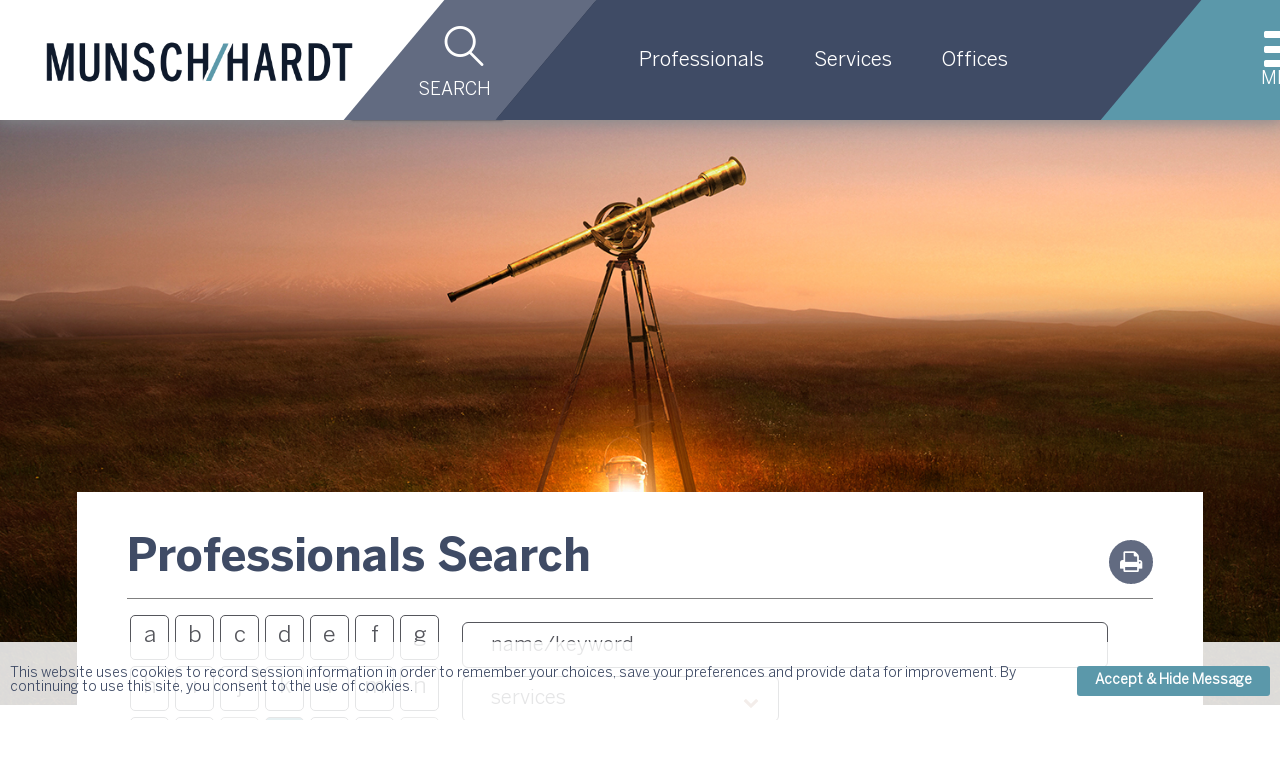

--- FILE ---
content_type: text/html;charset=UTF-8
request_url: https://www.munsch.com/Professionals/Search?alpha=r
body_size: 10253
content:
<!DOCTYPE HTML>
<html lang="en">
<head><meta http-equiv="X-UA-Compatible" content="IE=edge" />
<meta http-equiv="Content-Type" content="text/html; charset=utf-8" />
<meta name="Generator" content="Intelliun VE 4.0" />
<meta name='description' content=''/>
<meta name='keywords' content=''/>
<title>Search - Munsch Hardt Kopf & Harr, P.C.</title>

<script>
var ve_target = 'Professionals/Search';
var ve_process = 'userportal/openPage';
var ve_portal_name = 'site';
var ve_pageId = '762940519bdf59b40db52';
var ve_cid = 'null';
</script>
<meta charset="utf-8"><meta name="viewport" content="width=device-width,initial-scale=1,minimum-scale=1"><meta name="apple-mobile-web-app-capable" content="yes"/><meta names="apple-mobile-web-app-status-bar-style" content="black-translucent"/><meta name="application-name" content=" Munsch Hardt Kopf & Harr, P.C."/><meta name="google-site-verification" content="PIVJ0NkR6sas1lr5YZ_FkRbInwZwh_5N_ZkUUkZq6PA"/><!-- Place favicon.ico in the root directory --><link rel="shortcut icon" href="../templates/site/images/favicon.ico" type="image/x-icon"/><link rel='stylesheet' type='text/css' href='../templates/site/css/site.min.css'/><link rel="stylesheet" type='text/css' href='../templates/shared/css/plugins/smoothness/jquery-ui-1.8rc3.custom.min.css'/><!-- <link rel="stylesheet" href="https://maxcdn.bootstrapcdn.com/font-awesome/4.5.0/css/font-awesome.min.css">  --><link rel="shortcut icon" href="../templates/site/images/favicon.ico" type="image/x-icon"/><SCRIPT src="https://code.jquery.com/jquery-3.6.0.min.js" integrity="sha256-/xUj+3OJU5yExlq6GSYGSHk7tPXikynS7ogEvDej/m4=" crossorigin="anonymous">
</SCRIPT><SCRIPT type="text/javascript" src="../templates/site/js/vendor/modernizr-2.8.3.min.js">
</SCRIPT><SCRIPT src="https://code.jquery.com/ui/1.12.1/jquery-ui.min.js" integrity="sha256-VazP97ZCwtekAsvgPBSUwPFKdrwD3unUfSGVYrahUqU=" crossorigin="anonymous">
</SCRIPT><SCRIPT type="text/javascript" src='../templates/shared/js/jquery.cpFormHandler.min.js'>
</SCRIPT><SCRIPT type='text/javascript' src='../templates/shared/js/jquery.cpTypeAhead.js'>
</SCRIPT><SCRIPT type='text/javascript' src='../templates/site/js/functions.min.js'>
</SCRIPT><!-- Schema --><SCRIPT type="application/ld+json">
{
"@context": "http://schema.org",
"@type": "Corporation",
"name": "Munsch Hardt Kopf & Harr, P.C.",
"alternateName": "Munsch Hardt",
"url": "https://www.munsch.com",
"logo": "https://goo.gl/images/9rjzvX",
"sameAs": [
"https://www.facebook.com/munschhardt",
"https://twitter.com/Munsch_Hardt",
"https://www.linkedin.com/company/munsch-hardt/"
]
}

</SCRIPT><!-- End Schema --><!-- Google Tag Manager --><SCRIPT>(function(w,d,s,l,i){w[l]=w[l]||[];w[l].push({'gtm.start':
new Date().getTime(),event:'gtm.js'});var f=d.getElementsByTagName(s)[0],
j=d.createElement(s),dl=l!='dataLayer'?'&l='+l:'';j.async=true;j.src=
'https://www.googletagmanager.com/gtm.js?id='+i+dl;f.parentNode.insertBefore(j,f);
})(window,document,'script','dataLayer','GTM-KSM7X2V');
</SCRIPT><!-- End Google Tag Manager --><!-- Global site tag (gtag.js) - Google Analytics --><SCRIPT async src="https://www.googletagmanager.com/gtag/js?id=UA-122572760-1">
</SCRIPT><!-- Google Scocial Media Profile Links --><SCRIPT>
/* webos function overrides (Pulled from functions.js and placed before any content is drawn) */
function getTag(id) {
if(document.getElementById)
return document.getElementById(id);
else if(document.all)
return document.all[id];
else
return null;
}
function addDependent(a, b) {
}
var WebOS = {
Client: {
setPageSubject: function( objOid ) {
},
registerFieldDependency: function( toid, topic, accessName, name, label, dependency ) {
}
}
};

</SCRIPT><SCRIPT type='text/javascript'>
var urlPrefix = "../";
var templateHome = "templates/site/";


</SCRIPT><STYLE>

  *html .portlet { width: 100%; }

</STYLE>
<SCRIPT>
var WOSWebSearch = {
allScope: {},
searchScope: {},
searchQuery: { __count: 0 },
allSearchParams: {},
urlPrefix: null,
defaultSearchValue: null,
reservedParams: { search: "", page: "", suid: "", scope: "", alpha: "" },
searchURL: null,

init: function( urlPrefix, defaultSearchValue, allSearchParams )
{
this.urlPrefix = urlPrefix;
this.defaultSearchValue = defaultSearchValue;
},

setSearchParams: function ( allSearchParams )
{
if( allSearchParams )
this.allSearchParams = allSearchParams;
},

scopeChanged: function( field )
{
this.searchScope[ field.value ] = field.checked;
},

searchChanged: function( field, paramName )
{
if( !paramName )
paramName = "search";

this.addSearchQuery( paramName, field.value == "--" ? null : field.value );
},

addSearchQuery: function( paramName, paramValue )
{
var wasNullBefore = this.searchQuery[ paramName ] == null ? 0 : -1;
this.searchQuery[ paramName ] = paramValue;
this.searchQuery.__count += this.searchQuery[ paramName ] == null ? wasNullBefore : 1 + wasNullBefore;
},

addScope: function( scope, uncheck )
{
this.searchScope[ scope ] = !( uncheck == true );
},

setSearchURL: function( url )
{
this.searchURL = url;
},

pageChanged: function( newPage, group, groupUID )
{
var div = getTag( "searchresult-group-" + group );
var hashVal = document.location.hash;
var url = document.location.href.replace(hashVal, "");
var paramSep = url.indexOf( "?" );
var urlParams = url.substring( paramSep );

var chars = "0123456789ABCDEFGHIJKLMNOPQRSTUVWXTZabcdefghiklmnopqrstuvwxyz";
var string_length = 8;
var randomNum = '';
for (var i=0; i<string_length; i++) {
var rnum = Math.floor(Math.random() * chars.length);
randomNum += chars.substring(rnum,rnum+1);
}

var request = new HTTPRequest();
div.pageOn = newPage;
request.section = div;
request.addListener( this.searchFetchUpdate );
request.open( "GET", this.urlPrefix + 'websearch/fetchSearchPage.v' + urlParams + '&guid=' + groupUID + '&vetemplateId=none' + '&page=' + newPage + ( div.wosSortString ? div.wosSortString : "" ) + '&pCachId=' + randomNum );
request.send( "" );
},

sortChanged: function( newSort, group, groupUID )
{
var div = getTag( "searchresult-group-" + group );
var hashVal = document.location.hash;
var url = document.location.href.replace(hashVal, "");
var paramSep = url.indexOf( "?" );
var urlParams = url.substring( paramSep );
div.wosSortString = "&sort=" + newSort;
var request = new HTTPRequest();
var sortPage = (div.pageOn != '0' && div.pageOn != 0 ? '1' : '0'); // maintain view all sorting
request.section = div;
request.addListener( this.searchFetchUpdate );
request.open( "GET", this.urlPrefix + 'websearch/fetchSearchPage.v' + urlParams + '&guid=' + groupUID + '&vetemplateId=none' + '&page=' + sortPage + div.wosSortString );
request.send( "" );
},

showAll: function( group, groupUID )
{
this.pageChanged( 0, group, groupUID );
},

hideAll: function( group, groupUID )
{
this.pageChanged( 1, group, groupUID );
},

searchFetchUpdate: function( request )
{
var beginTag = '<!--- WEBOS PORTAL_PAGE BEGIN -->';
var endTag = '<!--- WEBOS PORTAL_PAGE END -->';
var div = request.section;
var html = request.responseText();
var begin = html.indexOf( beginTag );
var end = html.indexOf( endTag );
html = begin == -1 || end == -1 ? html : html.substring( begin + beginTag.length, end );

if( div )
div.innerHTML = html;
},

keyPressed: function( event, field, paramName )
{
event = event || window.event;
var keyCode = document.all ? event.keyCode : event.which;

if( keyCode == 13 )
{
if( field && field.onReturn )
eval( field.onReturn );
else
{
this.addSearchQuery( paramName ? paramName : "search", field.value );
this.search();
}

event.returnValue = false;
event.cancelBubble = true;
return false;
}
},

calcScopeParam: function()
{
var scope = "";

for( var s in this.searchScope )
if( this.searchScope[ s ] )
scope += "," + s;

return scope == "" ? null : scope.substring( 1 );
},

constructURL: function( searchParam, searchValue )
{
var hashVal = document.location.hash;
var url = document.location.href.replace(hashVal, "");
var paramSep = url.indexOf( "?" );
var params;

if( paramSep != -1 )
{
url = url.substring( 0, paramSep );
params = url.substring( paramSep + 1 );
}
else
params = "";

if( this.searchURL )
{
var urlLen = this.searchURL.length;

if( ( urlLen > 1 && this.searchURL.charAt( 0 ) == '/' )  || ( urlLen > 7 && this.searchURL.substring( 0 , 7 ).toLowerCase() == "http://" ) )
url = this.searchURL;
else
url += "/" + this.searchURL;
}

if( !searchParam )
searchParam = "search";

if( !searchValue )
searchValue = this.searchQuery[ searchParam ];

if( paramSep != -1 )
{
var paramsArray = params.split( "&" );
params = "";

for( var i = 0; i < paramsArray.length; i++ )
{
var token = paramsArray[ i ];
var sep = token.indexOf( "=" );
var name = sep == -1 ? token : token.substring( 0, sep );

if( this.reservedParams[ name ] == null && this.searchQuery[ name ] == null && this.allSearchParams[ name ] == null )
params += "&" + token;
}
}

var scope = this.calcScopeParam();
var paramValue;
url += "?" + searchParam + "=" + ( searchValue ? escape( searchValue ) : "" );

for( var s in this.searchQuery )
if( s != "__count" && s != searchParam && ( paramValue = this.searchQuery[ s ] ) )
url += "&" + s + "=" + escape( paramValue );

if( scope )
url += "&scope=" + scope;

return url + params;
},

search: function()
{
if( this.searchQuery.__count == 0 )
{
alert( "Please specify a search criteria first" );
return;
}

var searchURL = this.constructURL();
window.location = searchURL;
},

searchAll: function()
{
this.addSearchQuery( "search", "" );
this.search();
},

searchAlpha: function( letter )
{
var searchURL = this.constructURL( "alpha", letter );
window.location = searchURL;
}
};

</SCRIPT><script>
</script>

</head>
<body marginwidth="0" bottommargin="0" topmargin="0" rightmargin="0" leftmargin="0"><div id="ve_page_body" name="ve_page_body">
<form name="mainForm" method="POST" >
<input type=hidden name="vhtml" id="vhtml" value="3.0"/>
<input type=hidden name="veWhereAmI" id="veWhereAmI" value="100-0"/>
<input type=hidden name="veportal" id="veportal" value="100" fullName="site"/>
<input type=hidden name="vePageId" id="vePageId" value=""/>
<table width="100%" cellpadding="0" cellspacing="0">
<tr ><td valign='Top'>
<input type='text' id='ignore' value='' style='display: none'/><div id='container'><div id='page'><header><div id='header'><div class='header_wrapper clearfix'><div class='header_upper_wrapper'><!-- logo --><div class="logo_wrapper header_left"><div id='logo'><a href='https://www.munsch.com/'><img src='../templates/site/images/logo2.png' alt='Munsch Hardt Kopf &amp; Harr, P.C. Web Site'/></a></div></div><!-- top right nav --><div class="header_right search_menu_wrapper search_shape"><div class="quick_search"><div class="ss_button"><a id="site_search_btn" href='/Search' class="ss_search_icon icon-magnifying-glass-browser" title="website search">Search</a></div><div class="gsta_search_wrapper"><div id='ssf_wrapper' class='gss_search_form'><div class='inputField ssf_search_box'><div><input name='search' type='text' value='' placeholder='What can we help you find?'/></div><a class="ssf_search_btn icon-magnifying-glass-browser" fhType="submitbutton" fhUrl='../Search' href='../Search?search=*&page=0' title='Search'></a></div></div></div></div></div><div class='header_nav_right header_right parallelogram_shape'><!-- Global Navigation Bar --><div id='nav_wrapper' class='header_nav_wrapper header_lower_wrapper clearfix'><nav id='nav' class='clearfix'><ul id='nav_menu' class='cascading-menu' role='menu'><li data-submenu-id='submenu-professionals' class='menu_link'><a class='top_menu active' href="../Professionals"><div class="menu_label">Professionals</div></a><div id='submenu-professionals' class="submenu_wrapper"><div id="tnp_search_wrapper" class="tnp_wrapper"><div class='nav_alpha_search'><table class="table2col"><tbody><tr><td class="col1"><div class="nav_pi_ft_image"><a href="../Professionals/Jacklyn-Dyer" class="pi_ft_link"><img class='ft_img' src='../portalresource/lookup/poid/Z1tOl9NPl0LPoDtRkzLQj5sPbDdEn43EpK3!/photoThumb.name=/Dyer_Jackie_Thumb.jpg'/></a><h2 class="left_col">Featured Attorney</h2><h2 class="left_col"><span class="name_attorney"><a href="../Professionals/Jacklyn-Dyer">Jacklyn M. Dyer</a></span>,&nbsp;&nbsp;Shareholder</h2></div></td><td class="col2"><h2 class="tnp_alpha_title">search alphabetically</h2><table class='alphaTable'><tr><td ><a href='../Professionals/Search?alpha=a' >a</a></td><td ><a href='../Professionals/Search?alpha=b' >b</a></td><td ><a href='../Professionals/Search?alpha=c' >c</a></td><td ><a href='../Professionals/Search?alpha=d' >d</a></td><td ><a href='../Professionals/Search?alpha=e' >e</a></td><td ><a href='../Professionals/Search?alpha=f' >f</a></td><td ><a href='../Professionals/Search?alpha=g' >g</a></td><td ><a href='../Professionals/Search?alpha=h' >h</a></td><td ><a href='../Professionals/Search?alpha=i' >i</a></td><td ><a href='../Professionals/Search?alpha=j' >j</a></td><td ><a href='../Professionals/Search?alpha=k' >k</a></td><td ><a href='../Professionals/Search?alpha=l' >l</a></td><td ><a href='../Professionals/Search?alpha=m' >m</a></td><td ><a href='../Professionals/Search?alpha=n' >n</a></td></tr><tr><td ><a href='../Professionals/Search?alpha=o' >o</a></td><td ><a href='../Professionals/Search?alpha=p' >p</a></td><td ><span class="grey_letters">q</span></td><td ><a href='../Professionals/Search?alpha=r' >r</a></td><td ><a href='../Professionals/Search?alpha=s' >s</a></td><td ><a href='../Professionals/Search?alpha=t' >t</a></td><td ><span class="grey_letters">u</span></td><td ><a href='../Professionals/Search?alpha=v' >v</a></td><td ><a href='../Professionals/Search?alpha=w' >w</a></td><td ><span class="grey_letters">x</span></td><td ><span class="grey_letters">y</span></td><td ><span class="grey_letters">z</span></td><td colSpan=2><a href='../Professionals/Search?alpha=' class="last">view all</a></td></tr></table></td></tr></table></div><div class='nav_field_search'><div id='tnp_searchFields' class="search_droppicker"><table class="table2col" cellspacing="0"><tbody><tr class="col_all"><div class="inputField inputText"><div><input name='search' type="text" value='name/keyword' defValue='name/keyword'/></div></div></tr><tr class="col1"><div class="inputField inputSelect"><div><div><select name='industry'><option value=''>services</option><option value='@4420'>Admiralty &amp; Maritime</option><option value='@4402'>Bankruptcy, Restructuring &amp; Insolvency</option><option class='sub_dd' value='@4602'>Asset Acquisitions</option><option class='sub_dd' value='@4702'>Committees</option><option class='sub_dd' value='@4704'>Creditors</option><option class='sub_dd' value='@4708'>Cross-Border Insolvency</option><option class='sub_dd' value='@4706'>Debtors</option><option class='sub_dd' value='@4710'>Fraud &amp; Asset Recovery</option><option class='sub_dd' value='@4712'>Insolvency Litigation</option><option class='sub_dd' value='@5902'>Receiverships</option><option class='sub_dd' value='@4720'>Trustees</option><option value='@4424'>Construction</option><option value='@4406'>Corporate &amp; Securities</option><option class='sub_dd' value='@4724'>Corporate Governance</option><option class='sub_dd' value='@5402'>Corporate Structuring</option><option class='sub_dd' value='@5404'>Entity Formation</option><option class='sub_dd' value='@5406'>Family Offices</option><option class='sub_dd' value='@5408'>Joint Ventures</option><option class='sub_dd' value='@4722'>Mergers &amp; Acquisitions</option><option class='sub_dd' value='@4734'>Private Equity, Venture Capital &amp; Investment Funds</option><option class='sub_dd' value='@4738'>Private Securities Offerings</option><option class='sub_dd' value='@4736'>Succession Planning</option><option value='@4426'>Energy</option><option value='@5602'>Environmental</option><option class='sub_dd' value='@4808'>Condemnation &amp; Eminent Domain</option><option class='sub_dd' value='@4816'>Environmental Litigation</option><option class='sub_dd' value='@5606'>Environmental Transactions</option><option class='sub_dd' value='@5604'>Regulatory Law</option><option value='@4408'>Finance</option><option class='sub_dd' value='@4742'>Asset-Based Lending</option><option class='sub_dd' value='@4748'>Consumer Finance</option><option class='sub_dd' value='@4764'>Distressed Debt</option><option class='sub_dd' value='@4740'>Electronic Payment Systems</option><option class='sub_dd' value='@4758'>Mezzanine Lending</option><option class='sub_dd' value='@6116'>Real Estate Finance </option><option class='sub_dd' value='@4752'>Reserve-Based Lending</option><option value='@4422'>Financial Services</option><option value='@4430'>Health Care</option><option class='sub_dd' value='@8001'>2025 Texas Health Care Transactions Conference</option><option value='@4432'>Hospitality</option><option value='@4410'>Immigration</option><option value='@4434'>Insurance</option><option value='@4412'>Intellectual Property</option><option class='sub_dd' value='@4772'>Intellectual Property Litigation</option><option class='sub_dd' value='@4770'>Intellectual Property Transactions &amp; Development</option><option value='@4414'>Labor &amp; Employment</option><option class='sub_dd' value='@4778'>Covenants Not to Compete</option><option class='sub_dd' value='@4780'>Employment Litigation </option><option class='sub_dd' value='@4782'>FLSA</option><option class='sub_dd' value='@4784'>OSHA</option><option class='sub_dd' value='@4786'>Trade Secrets</option><option class='sub_dd' value='@4788'>Traditional Labor Law</option><option value='@4794'>Litigation</option><option class='sub_dd' value='@6402'>Admiralty &amp; Maritime Litigation</option><option class='sub_dd' value='@4800'>Antitrust</option><option class='sub_dd' value='@4802'>Appellate</option><option class='sub_dd' value='@4804'>Arbitration</option><option class='sub_dd' value='@6302'>Condemnation &amp; Eminent Domain</option><option class='sub_dd' value='@6404'>Construction Litigation</option><option class='sub_dd' value='@4812'>Director &amp; Officer Litigation</option><option class='sub_dd' value='@6112'>Employment Litigation </option><option class='sub_dd' value='@6406'>Energy Litigation</option><option class='sub_dd' value='@6102'>Environmental Litigation</option><option class='sub_dd' value='@4818'>Financial Institution Litigation</option><option class='sub_dd' value='@6408'>Health Care Litigation</option><option class='sub_dd' value='@4904'>Insolvency Litigation</option><option class='sub_dd' value='@6410'>Insurance Litigation</option><option class='sub_dd' value='@6110'>Intellectual Property Litigation </option><option class='sub_dd' value='@4916'>Lawyer &amp; Law Firm Litigation</option><option class='sub_dd' value='@8401'>Mediation + Alternative Dispute Resolution</option><option class='sub_dd' value='@4918'>Personal Injury &amp; Wrongful Death</option><option class='sub_dd' value='@4920'>Products Liability</option><option class='sub_dd' value='@6412'>Real Estate Litigation</option><option class='sub_dd' value='@7902'>Securities Litigation + Governmental Investigations </option><option class='sub_dd' value='@6902'>TCPA + Consumer Litigation</option><option class='sub_dd' value='@6118'>Tax Controversy </option><option class='sub_dd' value='@6114'>Trade Secrets </option><option class='sub_dd' value='@4926'>Warranty</option><option value='@4436'>Manufacturing</option><option value='@4416'>Real Estate </option><option class='sub_dd' value='@4928'>Acquisition &amp; Disposition</option><option class='sub_dd' value='@4930'>Condemnation &amp; Eminent Domain</option><option class='sub_dd' value='@4932'>Condominiums </option><option class='sub_dd' value='@4938'>Industrial Projects</option><option class='sub_dd' value='@4940'>Leasing &amp; Management</option><option class='sub_dd' value='@4942'>Multifamily</option><option class='sub_dd' value='@7402'>Office</option><option class='sub_dd' value='@6602'>Opportunity Zones</option><option class='sub_dd' value='@4946'>Public-Private Partnerships</option><option class='sub_dd' value='@4954'>REITs</option><option class='sub_dd' value='@4950'>Real Estate Finance</option><option class='sub_dd' value='@4956'>Retail Centers</option><option class='sub_dd' value='@4958'>Senior Housing</option><option class='sub_dd' value='@5801'>Zoning &amp; Land Use</option><option value='@6502'>Restaurants</option><option value='@4504'>Retail</option><option value='@8202'>Sports + Entertainment</option><option value='@4418'>Tax</option><option class='sub_dd' value='@4960'>Business &amp; Transactional Tax</option><option class='sub_dd' value='@4974'>Tax Controversy</option><option value='@4506'>Technology &amp; Telecommunications</option><option value='@4508'>Transportation</option></select></div></div></div></tr><tr class="col2"><div class="inputField inputSelect"><div><div><select name='office'><option value=''>office</option><option value='@11603'>Austin</option><option value='@11602'>Dallas</option><option value='@11601'>Houston</option></select></div></div></div></tr><tr class="col3"><div class="inputField inputSelect"><div><div><select name='title'><option value=''>title</option><option value='@4302'>Associate </option><option value='@4312'>Senior Attorney</option><option value='@16002'>Senior Land Use Planner</option><option value='@10301'>Shareholder</option></select></div></div></div></tr><tr><div class="search_btn"><a fhType="resetbutton" href='#' class="icon_reset button" title="Clear Fields">[clear]</a><a fhType="submitbutton" fhUrl='../Professionals/Search' href='../Professionals/Search?search=*&page=0' class="" title="Search Profiles">[search]</a></div></tr></tbody></table></div></div></div></div></li><li data-submenu-id='submenu-services' class='menu_link ignore_menu'><a class='top_menu non_active' href="../Services"><div class="menu_label">Services</div></a></li><li data-submenu-id='submenu-offices' class='menu_link ignore_menu'><a class='top_menu non_active' href="../Offices"><div class="menu_label">Offices</div></a></li></ul></nav></div></div><div class="header_right search_menu_wrapper menu_shape"><div class="mobile_menu ignore_menu"><!-- Mobile Menu --><div id="mobile_menu_bar"><div class='menu_bar_wrapper'><div class="icon-menu mm_cancel_btn"></div></div></div></div></div></div></div></div></header><noscript><div id="noscript-warning">Munsch Hardt Kopf &amp; Harr, P.C. Web Site&nbsp;Website works best with JavaScript enabled.</div></noscript><div id='content' class="minHeightDiv"><div id='content_wrapper' class='professionals_wrapper'><div class="site_nav_options clearfix"></div><!-- Side Humburge Menu--><div class="navOverlay" style="display:none"></div><div class="mobile_menu_wrapper"><div class="mobile_menu_shape"></div><div class="mobile_menu_content"><div class="mm_cancel_btn icon-cancel"></div><ul class="mobile_menu"><li data-submenu-id='submenu-professionals' class='mobile_menu_link'><a class='active' href="../Professionals">Professionals</a><li data-submenu-id='submenu-services' class='mobile_menu_link'><a class='non_active' href="../Services">Services</a><li data-submenu-id='submenu-newsroom' class='mobile_menu_link'><a class='non_active' href="../Newsroom">Newsroom</a><li data-submenu-id='submenu-our-firm' class='mobile_menu_link'><a class='non_active' href="../Our-Firm">Our Firm</a><li data-submenu-id='submenu-offices' class='mobile_menu_link'><a class='non_active' href="../Offices">Offices</a><li data-submenu-id='submenu-careers' class='mobile_menu_link'><a class='non_active' href="../Careers">Careers</a><li data-submenu-id='submenu-payment' class='mobile_menu_link'><a class='non_active' href="../Payment">Payment</a></ul></div></div><table width="100%" cellpadding="0" cellspacing="0">
<tr ><td valign='Top'>
<!--- WEBOS PORTAL_PAGE BEGIN --><table class='portal-page layout-1Column' border='0' cellpadding='0' cellspacing='0' width='100%'><tr><td valign='top' class='wide-col page-colA' colName='A'><div class='wos-column-body'><div id='portlet_A01' class='portal-page-area' style='' wosOID='101'><div class="hn portlet-margins"><div class="portlet"><!--<script>WOSPortlet.setTopic( "<%=portlet.order%>", "<%=topic%>" );</script>--><!--<veinclude src="ve/widgets/web/core/dependentArea.vhtml">
          <vesection name="body">--><SCRIPT>WOSWebSearch.init( "../", "" );
</SCRIPT><!--</vesection>
        </veinclude>--></div></div></div><div id='portlet_A02' class='portal-page-area' style='' wosOID='102'><div class="hn portlet-margins"><div class="portlet"><!--<script>WOSPortlet.setTopic( "<%=portlet.order%>", "<%=topic%>" );</script>--><!--<veinclude src="ve/widgets/web/core/dependentArea.vhtml">
          <vesection name="body">--><div class='pageTitle_landingImage'><img src='../portalresource/lookup/wosid/cp-base-10-2202/image.name=/Telescope_Search_Page.jpg'/></div><div class="landing_wrapper professionals_landing_wrapper"><div class="landing_page_title"><h1>Professionals Search</h1><div id='pageOptions'><a href='../Professionals/Search?urlPrefix=../&alpha=r&printver=true' class='social_links optionIcon icon-print' title='HTML Print'  rel="noFollow"></a><a href='mailto:?body=https%3a%2f%2fwww.munsch.com%2fProfessionals%2fSearch%3furlPrefix%3d..%2f%26alpha%3dr' class='social_links optionIcon icon-mail-alt' title='Email Page'  rel="noFollow"></a><a href='../Professionals/Search.vcf' class='social_links optionIcon icon-address-card-o' title='vCard'  rel="noFollow"></a></div><SCRIPT type="text/javascript">
$(function() {
$("#pageOptions").buildPageOptions();
});

</SCRIPT></div><div class="landing_content_wrapper"><div class="people_landing_search_wrapper"><div class='people_alpha_search'><table class="table2col"><tbody><tr><td class="col2"><table class='alphaTable'><tr><td ><a href='/Professionals/Search?alpha=a'  class=''>a</a></td><td ><a href='/Professionals/Search?alpha=b'  class=''>b</a></td><td ><a href='/Professionals/Search?alpha=c'  class=''>c</a></td><td ><a href='/Professionals/Search?alpha=d'  class=''>d</a></td><td ><a href='/Professionals/Search?alpha=e'  class=''>e</a></td><td ><a href='/Professionals/Search?alpha=f'  class=''>f</a></td><td ><a href='/Professionals/Search?alpha=g'  class=''>g</a></td></tr><tr><td ><a href='/Professionals/Search?alpha=h'  class=''>h</a></td><td ><a href='/Professionals/Search?alpha=i'  class=''>i</a></td><td ><a href='/Professionals/Search?alpha=j'  class=''>j</a></td><td ><a href='/Professionals/Search?alpha=k'  class=''>k</a></td><td ><a href='/Professionals/Search?alpha=l'  class=''>l</a></td><td ><a href='/Professionals/Search?alpha=m'  class=''>m</a></td><td ><a href='/Professionals/Search?alpha=n'  class=''>n</a></td></tr><tr><td ><a href='/Professionals/Search?alpha=o'  class=''>o</a></td><td ><a href='/Professionals/Search?alpha=p'  class=''>p</a></td><td ><span class="grey_letters">q</span></td><td ><a href='/Professionals/Search?alpha=r'  class=' active'>r</a></td><td ><a href='/Professionals/Search?alpha=s'  class=''>s</a></td><td ><a href='/Professionals/Search?alpha=t'  class=''>t</a></td><td ><span class="grey_letters">u</span></td></tr><tr><td ><a href='/Professionals/Search?alpha=v'  class=''>v</a></td><td ><a href='/Professionals/Search?alpha=w'  class=''>w</a></td><td ><span class="grey_letters">x</span></td><td ><span class="grey_letters">y</span></td><td ><span class="grey_letters">z</span></td><td colSpan=2><a href='/Professionals/Search?alpha=' class="last" class=''>view all</a></td></tr></table></td></tr></table></div><div class='people_field_search search_form'><div id='pls_searchFields' class="search_droppicker"><table class="table1col" cellspacing="0"><tbody><tr class="col_all"><div class="inputField inputText"><div><input name='search' type="text" value='name/keyword' defValue='name/keyword'/></div></div></tr><tr class="col_all"><div class="inputField inputSelect search_industry"><div><div><select name='industry'><option value=''>services</option><option value='@4420'>Admiralty &amp; Maritime</option><option value='@4402'>Bankruptcy, Restructuring &amp; Insolvency</option><option class='sub_dd' value='@4602'>Asset Acquisitions</option><option class='sub_dd' value='@4702'>Committees</option><option class='sub_dd' value='@4704'>Creditors</option><option class='sub_dd' value='@4708'>Cross-Border Insolvency</option><option class='sub_dd' value='@4706'>Debtors</option><option class='sub_dd' value='@4710'>Fraud &amp; Asset Recovery</option><option class='sub_dd' value='@4712'>Insolvency Litigation</option><option class='sub_dd' value='@5902'>Receiverships</option><option class='sub_dd' value='@4720'>Trustees</option><option value='@4424'>Construction</option><option value='@4406'>Corporate &amp; Securities</option><option class='sub_dd' value='@4724'>Corporate Governance</option><option class='sub_dd' value='@5402'>Corporate Structuring</option><option class='sub_dd' value='@5404'>Entity Formation</option><option class='sub_dd' value='@5406'>Family Offices</option><option class='sub_dd' value='@5408'>Joint Ventures</option><option class='sub_dd' value='@4722'>Mergers &amp; Acquisitions</option><option class='sub_dd' value='@4734'>Private Equity, Venture Capital &amp; Investment Funds</option><option class='sub_dd' value='@4738'>Private Securities Offerings</option><option class='sub_dd' value='@4736'>Succession Planning</option><option value='@4426'>Energy</option><option value='@5602'>Environmental</option><option class='sub_dd' value='@4808'>Condemnation &amp; Eminent Domain</option><option class='sub_dd' value='@4816'>Environmental Litigation</option><option class='sub_dd' value='@5606'>Environmental Transactions</option><option class='sub_dd' value='@5604'>Regulatory Law</option><option value='@4408'>Finance</option><option class='sub_dd' value='@4742'>Asset-Based Lending</option><option class='sub_dd' value='@4748'>Consumer Finance</option><option class='sub_dd' value='@4764'>Distressed Debt</option><option class='sub_dd' value='@4740'>Electronic Payment Systems</option><option class='sub_dd' value='@4758'>Mezzanine Lending</option><option class='sub_dd' value='@6116'>Real Estate Finance </option><option class='sub_dd' value='@4752'>Reserve-Based Lending</option><option value='@4422'>Financial Services</option><option value='@4430'>Health Care</option><option class='sub_dd' value='@8001'>2025 Texas Health Care Transactions Conference</option><option value='@4432'>Hospitality</option><option value='@4410'>Immigration</option><option value='@4434'>Insurance</option><option value='@4412'>Intellectual Property</option><option class='sub_dd' value='@4772'>Intellectual Property Litigation</option><option class='sub_dd' value='@4770'>Intellectual Property Transactions &amp; Development</option><option value='@4414'>Labor &amp; Employment</option><option class='sub_dd' value='@4778'>Covenants Not to Compete</option><option class='sub_dd' value='@4780'>Employment Litigation </option><option class='sub_dd' value='@4782'>FLSA</option><option class='sub_dd' value='@4784'>OSHA</option><option class='sub_dd' value='@4786'>Trade Secrets</option><option class='sub_dd' value='@4788'>Traditional Labor Law</option><option value='@4794'>Litigation</option><option class='sub_dd' value='@6402'>Admiralty &amp; Maritime Litigation</option><option class='sub_dd' value='@4800'>Antitrust</option><option class='sub_dd' value='@4802'>Appellate</option><option class='sub_dd' value='@4804'>Arbitration</option><option class='sub_dd' value='@6302'>Condemnation &amp; Eminent Domain</option><option class='sub_dd' value='@6404'>Construction Litigation</option><option class='sub_dd' value='@4812'>Director &amp; Officer Litigation</option><option class='sub_dd' value='@6112'>Employment Litigation </option><option class='sub_dd' value='@6406'>Energy Litigation</option><option class='sub_dd' value='@6102'>Environmental Litigation</option><option class='sub_dd' value='@4818'>Financial Institution Litigation</option><option class='sub_dd' value='@6408'>Health Care Litigation</option><option class='sub_dd' value='@4904'>Insolvency Litigation</option><option class='sub_dd' value='@6410'>Insurance Litigation</option><option class='sub_dd' value='@6110'>Intellectual Property Litigation </option><option class='sub_dd' value='@4916'>Lawyer &amp; Law Firm Litigation</option><option class='sub_dd' value='@8401'>Mediation + Alternative Dispute Resolution</option><option class='sub_dd' value='@4918'>Personal Injury &amp; Wrongful Death</option><option class='sub_dd' value='@4920'>Products Liability</option><option class='sub_dd' value='@6412'>Real Estate Litigation</option><option class='sub_dd' value='@7902'>Securities Litigation + Governmental Investigations </option><option class='sub_dd' value='@6902'>TCPA + Consumer Litigation</option><option class='sub_dd' value='@6118'>Tax Controversy </option><option class='sub_dd' value='@6114'>Trade Secrets </option><option class='sub_dd' value='@4926'>Warranty</option><option value='@4436'>Manufacturing</option><option value='@4416'>Real Estate </option><option class='sub_dd' value='@4928'>Acquisition &amp; Disposition</option><option class='sub_dd' value='@4930'>Condemnation &amp; Eminent Domain</option><option class='sub_dd' value='@4932'>Condominiums </option><option class='sub_dd' value='@4938'>Industrial Projects</option><option class='sub_dd' value='@4940'>Leasing &amp; Management</option><option class='sub_dd' value='@4942'>Multifamily</option><option class='sub_dd' value='@7402'>Office</option><option class='sub_dd' value='@6602'>Opportunity Zones</option><option class='sub_dd' value='@4946'>Public-Private Partnerships</option><option class='sub_dd' value='@4954'>REITs</option><option class='sub_dd' value='@4950'>Real Estate Finance</option><option class='sub_dd' value='@4956'>Retail Centers</option><option class='sub_dd' value='@4958'>Senior Housing</option><option class='sub_dd' value='@5801'>Zoning &amp; Land Use</option><option value='@6502'>Restaurants</option><option value='@4504'>Retail</option><option value='@8202'>Sports + Entertainment</option><option value='@4418'>Tax</option><option class='sub_dd' value='@4960'>Business &amp; Transactional Tax</option><option class='sub_dd' value='@4974'>Tax Controversy</option><option value='@4506'>Technology &amp; Telecommunications</option><option value='@4508'>Transportation</option></select></div></div></div></tr><tr class="col2"><div class="inputField inputSelect search_office"><div><div><select name='office'><option value=''>office</option><option value='@11603'>Austin</option><option value='@11602'>Dallas</option><option value='@11601'>Houston</option></select></div></div></div></tr><tr class="col3"><div class="inputField inputSelect search_title"><select name='title'><option value=''>title</option><option value='@4302'>Associate </option><option value='@4312'>Senior Attorney</option><option value='@16002'>Senior Land Use Planner</option><option value='@10301'>Shareholder</option></select></div></tr><tr><div class="search_btn"><a fhType="resetbutton" href='#' class="icon_reset button" title="Clear Fields">[clear]</a><a fhType="submitbutton" fhUrl='/Professionals/Search' href='/Professionals/Search?search=*&page=0' class="" title="Search Profiles">[search]</a></div></tr></tbody></table></div></div></div><div class='bio_landing_search_wrapper search_result'><div class="bio_search_results_wrapper"><div class="bio_search_summary_header_wrapper"><div class="sr_summary_wrapper"><h1 class="sr_results">Search Results</h1><h1 class="sr_count">14 Results</h1></div></div><div class="bio_search_results"><div id="sr_group_people" class="sr_bio_section" data-vmp-no="1"><ul class="bio_list sr_bio_list"><li class='sr_bio_item bio_item'><div class='bio_inline_wrapper'><!-- <veif criteria='bioImage != ""'> --><div class='bio_img_wrapper'><a href='../Professionals/Nadine-Rabah' class="bio_link_img"><img class='bio_img' src='../portalresource/lookup/poid/Z1tOl9NPl0LPoDtRkzLQj5sPbDdEoKZCnG3!/photoThumb.name=/Rabah_Nadine_Thumb.jpg' alt='Nadine A. Rabah Photo'/></a></div><div class='bio_info'><a href='../Professionals/Nadine-Rabah' class='bio_name_wrapper'><div class='bio_name'>Nadine A. Rabah</div></a><div class="bio_title"><a class='office_name' href='../Offices/Houston'>Houston</a></div><div class="bio_direct phone_num"><a class="phone_link wordwrap" href='tel:713.222.4092' style='display:inline;'>713.222.4092</a></div><div class="bio_email"><a class="email_link" href='javascript:mailTo("nrabah@munsch.com");'>nrabah@munsch.com</a></div></div></div></li><li class='sr_bio_item bio_item'><div class='bio_inline_wrapper'><!-- <veif criteria='bioImage != ""'> --><div class='bio_img_wrapper'><a href='../Professionals/Justin-Ratley' class="bio_link_img"><img class='bio_img' src='../portalresource/lookup/poid/Z1tOl9NPl0LPoDtRkzLQj5sPbDdEnKZDm83!/photoThumb.name=/Ratley_Justin_Thumb.jpg' alt='Justin K. Ratley Photo'/></a></div><div class='bio_info'><a href='../Professionals/Justin-Ratley' class='bio_name_wrapper'><div class='bio_name'>Justin K. Ratley</div></a><div class="bio_title"><a class='office_name' href='../Offices/Houston'>Houston</a></div><div class="bio_direct phone_num"><a class="phone_link wordwrap" href='tel:713.222.4087' style='display:inline;'>713.222.4087</a></div><div class="bio_email"><a class="email_link" href='javascript:mailTo("jratley@munsch.com");'>jratley@munsch.com</a></div></div></div></li><li class='sr_bio_item bio_item'><div class='bio_inline_wrapper'><!-- <veif criteria='bioImage != ""'> --><div class='bio_img_wrapper'><a href='../Professionals/Chad-Ray' class="bio_link_img"><img class='bio_img' src='../portalresource/lookup/poid/Z1tOl9NPl0LPoDtRkzLQj5sPbDdEoK3Em83!/photoThumb.name=/Ray_Chad_Thumb.jpg' alt='Dr. Chad Ray Photo'/></a></div><div class='bio_info'><a href='../Professionals/Chad-Ray' class='bio_name_wrapper'><div class='bio_name'>Dr. Chad Ray</div></a><div class="bio_title"><a class='office_name' href='../Offices/Dallas'>Dallas</a></div><div class="bio_direct phone_num"><a class="phone_link wordwrap" href='tel:214.855.7573' style='display:inline;'>214.855.7573</a></div><div class="bio_email"><a class="email_link" href='javascript:mailTo("cray@munsch.com");'>cray@munsch.com</a></div></div></div></li><li class='sr_bio_item bio_item'><div class='bio_inline_wrapper'><!-- <veif criteria='bioImage != ""'> --><div class='bio_img_wrapper'><a href='../Professionals/James-Ray' class="bio_link_img"><img class='bio_img' src='../portalresource/lookup/poid/Z1tOl9NPl0LPoDtRkzLQj5sPbDdEvSpCu0!/photoThumb.name=/Ray_James_Thumb.jpg' alt='James R. Ray, III Photo'/></a></div><div class='bio_info'><a href='../Professionals/James-Ray' class='bio_name_wrapper'><div class='bio_name'>James R. Ray, III</div></a><div class="bio_title"><a class='office_name' href='../Offices/Austin'>Austin</a></div><div class="bio_direct phone_num"><a class="phone_link wordwrap" href='tel:512.391.6177' style='display:inline;'>512.391.6177</a></div><div class="bio_email"><a class="email_link" href='javascript:mailTo("jray@munsch.com");'>jray@munsch.com</a></div></div></div></li><li class='sr_bio_item bio_item'><div class='bio_inline_wrapper'><!-- <veif criteria='bioImage != ""'> --><div class='bio_img_wrapper'><a href='../Professionals/Ryan-Revisore' class="bio_link_img"><img class='bio_img' src='../portalresource/lookup/poid/Z1tOl9NPl0LPoDtRkzLQj5sPbDdEo0ZDm83!/photoThumb.name=/Revisore_Ryan_Thumb.jpg' alt='Ryan G. Revisore Photo'/></a></div><div class='bio_info'><a href='../Professionals/Ryan-Revisore' class='bio_name_wrapper'><div class='bio_name'>Ryan G. Revisore</div></a><div class="bio_title"><a class='office_name' href='../Offices/Houston'>Houston</a></div><div class="bio_direct phone_num"><a class="phone_link wordwrap" href='tel:713.222.4055' style='display:inline;'>713.222.4055</a></div><div class="bio_email"><a class="email_link" href='javascript:mailTo("rrevisore@munsch.com");'>rrevisore@munsch.com</a></div></div></div></li><li class='sr_bio_item bio_item'><div class='bio_inline_wrapper'><!-- <veif criteria='bioImage != ""'> --><div class='bio_img_wrapper'><a href='../Professionals/Robert-Rhodes' class="bio_link_img"><img class='bio_img' src='../portalresource/lookup/poid/Z1tOl9NPl0LPoDtRkzLQj5sPbDdEoKpDm83!/photoThumb.name=/Rhodes_Robert_Thumb.jpg' alt='Robert Rhodes Photo'/></a></div><div class='bio_info'><a href='../Professionals/Robert-Rhodes' class='bio_name_wrapper'><div class='bio_name'>Robert Rhodes</div></a><div class="bio_title"><a class='office_name' href='../Offices/Austin'>Austin</a></div><div class="bio_direct phone_num"><a class="phone_link wordwrap" href='tel:512.391.6115' style='display:inline;'>512.391.6115</a></div><div class="bio_email"><a class="email_link" href='javascript:mailTo("rrhodes@munsch.com");'>rrhodes@munsch.com</a></div></div></div></li></ul></div><SCRIPT language="javascript">
$(function(){
// search result lazy load function
$('#sr_group_people').buildSRLazyLoad({
sectionName : 'people',
sectionOid  : '3d440a0a6fe30dcb74301af3d143ba5f:39203:34102/people',
numPerPage : 6,
totalPages : 3,
showIcons : true
});
});

</SCRIPT></div></div></div></div></div><!--</vesection>
        </veinclude>--></div></div></div></div></td></tr></table><!--- WEBOS PORTAL_PAGE END --></td></tr>
</table>
</div></div><footer><div id="footer"><div class="footer_wrapper"><div class="footer_left"><ul id="footer_menu"><a class='footer_site_map' href='../Site-Map'>Sitemap</a><a id="site_arrow_btn" href='../Site-Map' class="ss_arrow_icon icon-angle-circled-down" title="website arrowdown"></a><li class="footer_officelinks"><a href='../Offices/Dallas'>Dallas</a></li><li class="footer_officelinks"><a href='../Offices/Austin'>Austin</a></li><li class="footer_officelinks"><a href='../Offices/Houston'>Houston</a></li><li class='footer_links'><span class="support_pages">Attorney Advertising</span></li><li class='footer_links'><a href="/Payment">Payment</a></li><li class='footer_links'><a href='../Disclaimer'>Disclaimer</a></li><a class='footer_link' href='../Offices'>Contact Us</a><!-- Footer copyright --><li class='footer_copyright'>&copy; 2026  Munsch Hardt Kopf & Harr, P.C. All Rights Reserved.</li><div class="footer_cp"><span class="site_cp">| Site By &nbsp;<span><a class="footer-contact" href="//www.contentpilot.net" target="_blank">Content Pilot</a></div></ul></div><div class="footer_right"><!-- social media links --><div class='social_media_wrapper'><div class="social_media_icon_wrapper"><div class="social_media_icons"><a href="/Search" class="social_links icon_ss_search_icon icon-search" alt="Search" title="Search">Search</a><a target="_blank"  href="https://www.facebook.com/munschhardt?fref=ts" class="social_links icon_facebook icon-facebook" alt="Facebook" title="Facebook">Facebook</a><a target="_blank"  href="http://www.linkedin.com/company/31094?trk=tyah" class="social_links icon_linkedin icon-linkedin" alt="LinkedIn" title="LinkedIn">LinkedIn</a><a target="_blank"  href="https://twitter.com/Munsch_Hardt" class="social_links icon_twitter icon-twitter" alt="Twitter" title="Twitter">Twitter</a></div></div></div></div></div></div></footer><!-- SiteImprove and Google Analytics Code --><SCRIPT type="text/javascript">
/*<![CDATA[*/
(function () {
var sz = document.createElement('script'); sz.type = 'text/javascript'; sz.async = true;
sz.src = '//us2.siteimprove.com/js/siteanalyze_10219.js';
var s = document.getElementsByTagName('script')[0]; s.parentNode.insertBefore(sz, s);
})();
/*]]>*/

</SCRIPT></veif></div></div><div id="email_disclaimer_popup" class="popup_dialog email_disclaimer_dialog"></div><!--<a href="#" class="back_to_top">back to top</a> --><!--  <script type='text/javascript' src='<%=urlPrefix%>templates/shared/js/jquery.cpMenu.min.js'></script>  --><SCRIPT type='text/javascript' src='../templates/site/js/vendor/jquery.menu-aim.min.js'>
</SCRIPT><!-- Google Tag Manager (noscript) --><noscript><iframe src="https://www.googletagmanager.com/ns.html?id=GTM-KSM7X2V" height="0" width="0" style="display:none;visibility:hidden"></iframe></noscript><!-- End Google Tag Manager (noscript) --><SCRIPT>
window.dataLayer = window.dataLayer || [];
function gtag(){dataLayer.push(arguments);}
gtag('js', new Date());

gtag('config', 'UA-122572760-1');

</SCRIPT><!-- Google tag (gtag.js) --><SCRIPT async src="https://www.googletagmanager.com/gtag/js?id=G-GZRQRVKF33">
</SCRIPT><SCRIPT>
window.dataLayer = window.dataLayer || [];
function gtag(){dataLayer.push(arguments);}
gtag('js', new Date());

gtag('config', 'G-GZRQRVKF33');

</SCRIPT><SCRIPT type="text/javascript">

_linkedin_partner_id = "7111652";

window._linkedin_data_partner_ids = window._linkedin_data_partner_ids || [];

window._linkedin_data_partner_ids.push(_linkedin_partner_id);


</SCRIPT><SCRIPT type="text/javascript">

(function(l) {

if (!l){window.lintrk = function(a,b){window.lintrk.q.push([a,b])};

window.lintrk.q=[]}

var s = document.getElementsByTagName("script")[0];

var b = document.createElement("script");

b.type = "text/javascript";b.async = true;

b.src = "https://snap.licdn.com/li.lms-analytics/insight.min.js";

s.parentNode.insertBefore(b, s);})(window.lintrk);


</SCRIPT><noscript><img height="1" width="1" style="display:none;" alt="" src="https://px.ads.linkedin.com/collect/?pid=7111652&fmt=gif"/></noscript></td></tr>
</table>
<DIV ID="ve_hiddenDiv" STYLE="position:absolute;visibility:hidden;"></DIV> 
</form>
<form id="ve_backgroundPostForm" name="ve_backgroundPostForm" action="" method="post" target="ve_backgroundPostFrame" style="DISPLAY: none"></form>
<div id="ve_background_post_div" name="ve_background_post_div" style="width:100%;height:100%;overflow:auto;display:none">
<iframe id="ve_backgroundPostFrame" name="ve_backgroundPostFrame" border="0" src="/ve/res/html/blank.html" frameborder="0" style="width:100%;height:100%;margin:0;" scrolling="no"></iframe>
</div>
</div>
</body>
</html>

--- FILE ---
content_type: text/javascript
request_url: https://www.munsch.com/templates/site/js/functions.min.js
body_size: 22951
content:
function changeOnSubmit(){document.forms[0].action="javascript:return false();"}function getTag(e){return document.getElementById?document.getElementById(e):document.all?document.all[e]:null}function addDependent(e,i){}$(document).ready(function(){changeOnSubmit()});var WebOS={Client:{setPageSubject:function(e){},registerFieldDependency:function(e,i,t,n,o,s){}}},query=Modernizr.mq("(min-width: 1232px)"),VCARD_CONFIRMATION="";function mailTo(e){window.parent.location="mailto:"+e}function vCard(e){""!==VCARD_CONFIRMATION&&!confirm(VCARD_CONFIRMATION)||(window.parent.location=e)}function hideEmptyAreas(){$("#content td.top-col, #content td.narrow-col").each(function(){var e,i,t=0;$(this).find("div").each(function(){0<=(this.id+"").indexOf("portlet")&&0<(e=this.offsetHeight)&&(i=parseInt($(this).css("paddingBottom")),t+=e=i<=e?e-i:e)}),t<=0&&$(this).css("display","none"),$(this).hasClass("top-col")&&(this.className=this.className.replace("top-col","wide-col"))}),$("#content td.top-col, #content td.wide-col, #content td.narrow-col").each(function(){var e="";!(temp=$(this).prev())||0!==temp.length&&"none"!==temp.css("display")||(e+=(""===e?"":" ")+"padding-left: 0px !important;"),!(temp=$(this).next())||0!==temp.length&&"none"!==temp.css("display")||(e+=(""===e?"":" ")+"padding-right: 0px !important;"),""!==e&&$(this).find(".portalPageArea").attr("style",e)})}function openPopupMediaPlayer(){(videoPopup=0===$(".media_player_popup").length?$("<div>",{class:"media_player_popup"}):$(".media_player_popup")).html("");var i=$(window).height();$.ajax({url:aurl=urlPrefix+"webportal/serveContent.v?src=ajax-media-video-popup-content&pooid=",success:function(e){videoPopup.html(e).dialog({closeOnEscape:!0,closeText:"close",dialogClass:"popup_dialog",resizable:!1,modal:!0,width:"auto",open:function(){$("button").blur(),$(".ui-widget-overlay").css({opacity:0,height:i}).animate({opacity:.7},500)},close:function(){$(this).html("")}})}})}function generatePDF(e,i,t){geturl="/webportal/serveContent.v?src=ajax-pdf-download"+(e?"&pagePath="+e:"")+(i?"&pageRequestVars="+i:"")+(t?"&urlPrefix="+t:""),$.ajax({url:geturl}).done(function(e){return window.location.href=e.replace("&amp;","&"),!1})}jQuery.cookie=function(e,i,t){if(void 0===i){var n=null;if(document.cookie&&""!==document.cookie)for(var o=document.cookie.split(";"),s=0;s<o.length;s++){var a=jQuery.trim(o[s]);if(a.substring(0,e.length+1)===e+"="){n=decodeURIComponent(a.substring(e.length+1));break}}return n}t=t||{},null===i&&(i="",t.expires=-1);var r="",l=(t.expires&&("number"==typeof t.expires||t.expires.toUTCString)&&("number"==typeof t.expires?(l=new Date).setTime(l.getTime()+24*t.expires*60*60*1e3):l=t.expires,r="; expires="+l.toUTCString()),t.path?"; path="+t.path:""),c=t.domain?"; domain="+t.domain:"",t=t.secure?"; secure":"";document.cookie=[e,"=",encodeURIComponent(i),r,l,c,t].join("")},$(function(){$("#play-button").click(function(e){e.preventDefault(),console.log(""),openPopupMediaPlayer()})}),function(e){e.fn.buildPageOptions=function(){return this.each(function(){e(this).find(".icon_printHtml").click(function(){return window.print(),!1})})}}(jQuery),function(r){r.fn.getContentAjax=function(e){var i=r.extend({ajaxWidget:null,container:null,pageObjPoid:null,mode:"replace",spinLoading:!0},e),e=i.container,t=i.ajaxWidget,n=i.pageObjPoid,o=i.mode,s=r(e||this),e=urlPrefix+"webportal/serveContent.v?src="+t+(n?"&pooid="+n:""),a="",t=(r.map(i,function(e,i){"ajaxWidget"!==i&&"pageObjPoid"!==i&&"mode"!==i&&"spinLoading"!==i&&(a+="&"+i+"="+e)}),e+=a,r.ajax({url:e,dataType:"html",beforeSend:function(){var e;i.spinLoading&&(e=r("<div>",{id:"sp_spinner",class:"icon-spin3 animate-spin"}),s.css("position","relative"),s.append(e))},complete:function(){i.spinLoading&&r("#sp_spinner").remove()}}));t.done(function(e){"replace"===o?s.html(e):s.append(e)}),t.fail(function(e,i){console.log("AJAX REQUEST FAILED: "+i)})}}(jQuery),function(d){d.fn.buildLazyload=function(e){var i,e=d.extend({folderName:null,sortedBy:null,ajaxWidget:null,listDiv:null,totalNum:0,numPerPage:10},e),t=e.folderName,n=e.ajaxWidget,o=e.sortedBy,s=e.listDiv?d(e.listDiv):d(this),a=parseInt(e.numPerPage),r=0,s=s.is("ul")?s:s.find("ul").get(0),l=parseInt(e.totalNum),c=!1;d(window).scroll(function(){var e;d(window).scrollTop()+d(window).height()>=s.offset().top+s.height()-40&&!c&&((r=d(s).data("pno"))||(r=1,d(s).data("pno",1)),r*a<l&&(r+=1,i=urlPrefix+"webportal/serveContent.v?src="+n+"&numOfPage="+r+"&numPerPage="+a+"&folder="+t+(o?"&sortedBy="+o:""),(e=window.location.search.substring(1))&&(i+="&"+e),(e=d.ajax({url:i,dataType:"html",beforeSend:function(){c=!0,d('<div id="load_spinner" class="loading_spin"><div class="rect1"></div><div class="rect2"></div><div class="rect3"></div><div class="rect4"></div><div class="rect5"></div></div>').appendTo(s),d("#footer").hide()},complete:function(){c=!1,d("#load_spinner").remove()}})).done(function(e){s.append(e),d(s).data("pno",r)}),e.fail(function(e,i){console.log("Request failed: "+i)})))})}}(jQuery),function(d){d.fn.buildSRLazyLoad=function(e){var t=d.extend({sectionName:null,sectionOid:null,numPerPage:10},e),n=(t.sectionName,t.sectionOid),o=t.numPerPage,s=t.totalPages,a=d(this),r=a.is("ul")?a:a.find("ul").get(0),l=!1,c="";d.map(t,function(e,i){"sectionName"!==i&&"sectionOid"!==i&&"numPerPage"!==i&&(c+="&"+i+"="+e)}),d(window).scroll(function(){var i,e;d(window).scrollTop()+d(window).height()>=a.offset().top+a.height()-40&&!l&&((i=a.data("vmpNo"))<s&&(document.location.href,(e=d.ajax({url:urlPrefix+"webportal/serveContent.v?src=ajax-website-search-result-lazy-load&guid="+n+"&page="+(i+1)+"&hitsPerPage="+o+"&urlPrefix="+urlPrefix+c,dataType:"html",beforeSend:function(){l=!0,d('<div id="load_spinner" class="loading_spin"><div class="rect1"></div><div class="rect2"></div><div class="rect3"></div><div class="rect4"></div><div class="rect5"></div></div>').appendTo(r),d("#footer").hide()},complete:function(){l=!1,d("#load_spinner").remove(),d(".atty_name.not_admitted").length&&d(".atty_disclaimer").show(),d("#footer").show()}})).done(function(e){d(r).append(e),a.data("vmpNo",i+1),0<n.indexOf("people")&&t.showIcons&&d(r).buildBioPreview()}),e.fail(function(e,i){console.log("Search Paging Ajax Request failed: "+i)})))})}}(jQuery),function(t){t.fn.buildMHSearch=function(e){var i=t(this);return query&&i.find(".inputSelect select").betterSelect(),i.find(".s_dateWrapper").each(function(){t(this).find(".s_dateInput input").datepicker({showOn:"button",buttonText:'<i class="icon_datePicker icon-calendar"></i>'})}),i.find(".search_btn > a[fhtype='resetbutton']").click(function(){i.find(".betterSelect").each(function(){t(this).find(".selectBox").text(t(this).find(".dropDown li:first span").text())})}),this.each(function(){t(this).buildSearchHandler(e)})}}(jQuery),function(r){r.fn.buildBioPreview=function(e){r.extend({},e);var a=r(this).parent();a.find(".bio_icon.atty_preview").each(function(){var i,t=r(this),n=t.attr("href"),o=r(this).parent().find(".bio_preview_text");function s(){i.find(".bio_preview_text,.read_more_link").remove(),a.find(".bio_icon.atty_preview").removeClass("disabled"),a.find(".bio_inline_wrapper").removeClass("disabled"),i.hide()}r("#bio_preview_popup").length?i=r("#bio_preview_popup"):(i=r("<div>",{id:"bio_preview_popup"}),r('<div class="close icon-cancel">Close</div>').appendTo(i).on("click",s),i.hide().appendTo("body")),t.on("click",function(e){e.preventDefault(),t.hasClass("disabled")||(a.find(".bio_icon.atty_preview").addClass("disabled"),a.find(".bio_inline_wrapper").not(r(this).closest(".bio_inline_wrapper")).addClass("disabled"),i.append(o),r('<div class="read_more_link"><a href="'+n+'" class="full_bio_link">FULL BIO</a></div>').appendTo(i),i.show().offset({top:i.outerHeight()>r("footer").offset().top-t.offset().top-t.outerHeight()?t.offset().top-i.outerHeight()-1:t.offset().top+t.outerHeight()+1}))}),r(document).mouseup(function(e){var i=r("#bio_preview_popup");i.is(e.target)||0!==i.has(e.target).length||s()})})}}(jQuery),function(o){o.fn.buildPracticeToggle=function(e){var i=o(this);function t(e){var i=o(e),t=o(e).parent().parent(),e=t.find(".pil_list");i.switchClass("icon-plus","icon-minus"),e.slideToggle(300,function(){t.switchClass("fold","expand")})}function n(e){var i=o(e),t=o(e).parent().parent(),e=t.find(".pil_list");i.switchClass("icon-minus","icon-plus"),e.slideToggle(300,function(){t.switchClass("expand","fold")})}i.find(".pi_toggle_arrow").on("click",function(){o(this).hasClass("icon-plus")?t(this):o(this).hasClass("icon-minus")&&n(this),o("a.pi_toggle_expand, a.pi_toggle_collapse").css("font-weight","300")}),o("a.pi_toggle_expand").on("click",function(e){e.preventDefault(),o(this).css("font-weight","500"),o("a.pi_toggle_collapse").css("font-weight","300"),i.find(".pi_toggle_arrow.icon-plus").each(function(){t(this)})}),o("a.pi_toggle_collapse").on("click",function(e){e.preventDefault(),o(this).css("font-weight","500"),o("a.pi_toggle_expand").css("font-weight","300"),i.find(".pi_toggle_arrow.icon-minus").each(function(){n(this)})})}}(jQuery),function(a){a.fn.buildMoreLess=function(e){a.extend({},e);0<a(".professionals_details_wrapper").length&&a(".minHeightDiv").css("min-height",a(".professionals_details_wrapper").height()+75),a(this).each(function(){var e,i,t,n,o=a(this),s=(o.html(),o.find("button.read-more-marker").first());s.text("").addClass("more_less_icon icon-plus"),s.length&&(i=a("<div>").html(s.clone()).html(),s.parent()[0]!=o?(i=(n=(e=s.parent().first()).html()).indexOf(i)+i.length,e.html(n.substring(0,i)+'<span class="more_text">'+n.substring(i)+"</span>"),e.nextAll().addClass("more_text")):s.nextAll().addClass("more_text"),t=o.find("button.read-more-marker"),(n=a('<button type="button" class="more_less_icon icon-minus">')).on("click",function(){o.find(".more_text").hide(),t.show()}),n.appendTo(o.find(".more_text").last()),t.on("click",function(e){e.preventDefault(),a(this).hide(),o.find(".more_text").show()}))})}}(jQuery),$(function(){$(".tm_more_link").on("click",function(){$(this).hasClass("more")?($(this).switchClass("more","less"),$(".hidden").removeClass("hidden"),$(this).text("[less]")):($(this).switchClass("less","more"),$(this).text("[more]"),$(".item").addClass("hidden")),0<$(".professionals_details_wrapper").length&&$(".minHeightDiv").css("min-height",$(".professionals_details_wrapper").height()+75)})}),$(function(){$(".tm_exp_more_link").on("click",function(){$(this).hasClass("more")?($(this).switchClass("more","less"),$(".hidden").removeClass("hidden"),$(this).text("[less]")):($(this).switchClass("less","more"),$(this).text("[more]"),$(".item").addClass("hidden")),0<$(".professionals_details_wrapper").length&&$(".minHeightDiv").css("min-height",$(".professionals_details_wrapper").height()+75)})}),function(n){n.fn.buildExpandCollapse=function(e){n.extend({},e);n(this).find(".expand-collapse-block").each(function(){var e=n(this).find("h1,h2,h3").first(),i=e.nextAll(),t=(i.wrapAll('<div class="toggle_text"></div>'),i.parent());t.hide(),e.addClass("toggle_header icon-plus").on("click",function(e){e.preventDefault(),t.slideToggle(300),n(this).hasClass("icon-plus")?n(this).switchClass("icon-plus","icon-minus"):n(this).switchClass("icon-minus","icon-plus")})})}}(jQuery),function(t){t.fn.buildSideColToggle=function(e){t(this).find(".side_col_title:not(.contact_section)").each(function(){t(this).on("click",function(){t(this);var e=t(this).parent(),i=t(this).next();e.hasClass("fold")?i.slideToggle(300,function(){0<t(".professionals_details_wrapper").length&&t(".minHeightDiv").css("min-height",t(".professionals_details_wrapper").height()+75),e.switchClass("fold","expand")}):i.slideToggle(300,function(){e.switchClass("expand","fold")})})})}}(jQuery),function(a){a.fn.betterSelect=function(i){i=a.extend({className:""},i);return this.each(function(){var n=a(this),e=a("<div>",{class:"betterSelect",html:'<div class="selectBox"></div>'}),o=a("<ul>",{class:"dropDown"}),s=e.find(".selectBox");i.className&&o.addClass(i.className),n.find("option").each(function(e){var i=a(this);if(i.is(":selected")&&s.html("<span>"+i.text()+"</span>"),i.data("skip"))return!0;var t=a("<li>",{html:"<span>"+i.text()+"</span>"});i.attr("class")&&t.attr("class",i.attr("class")),t.click(function(){return s.html(i.text()),o.trigger("hide"),n.val(i.val()).change(),a("#nav_menu").data("shouldOpen","yes"),!1}),o.append(t)}),n.on("change",function(){s.html("<span>"+a(this).find(" option:selected").text()+"</span>")}),""===s.html()&&s.text(n.find("option:first").text()),e.append(o.hide()),n.hide().after(e),o.bind("show",function(){if(o.is(":animated"))return!1;a(".expanded").length&&a(".expanded").removeClass("expanded").parent().find(".dropDown").hide(),s.addClass("expanded"),o.slideDown("fast"),""===n.find(" option:selected").val()?o.find("li").first().hide():o.find("li").first().show()}).bind("hide",function(){if(o.is(":animated"))return!1;s.removeClass("expanded"),o.slideUp("fast")}).bind("toggle",function(){s.hasClass("expanded")?o.trigger("hide"):o.trigger("show")}),s.click(function(){return o.trigger("toggle"),!1}),a(document).click(function(){o.trigger("hide")})})}}(jQuery),function(a){a.fn.buildMBNav=function(){a("#ssf_wrapper").buildSearchHandler({loadUsedValues:!0,loadFormGroup:"sitesearch"}),a("#tnp_searchFields").buildMHSearch({loadUsedValues:!0,loadFormGroup:"peoplesearch"}),query&&(a(".quick_search .ss_search_icon").on("click",function(e){e.preventDefault(),a(this).hasClass("icon-magnifying-glass-browser")?(a(this).switchClass("icon-magnifying-glass-browser","icon-cancel"),a(".gsta_search_wrapper").show()):(a(this).switchClass("icon-cancel","icon-magnifying-glass-browser"),a(".gsta_search_wrapper").hide())}),a(".search_text").on("click",function(e){e.preventDefault(),a(".gsta_search_wrapper").show()}),a("#ssf_wrapper").buildPredictiveSearchFunc());var e=a("#nav_menu"),i=a(".nav_pi_list"),t=(i.each(function(){a(this).data("originalHeight",a(this).height())}),e.menuAim({activate:n,deactivate:o,submenuDirection:"below",exitMenu:s,rowSelector:"> li",submenuSelector:".submenu_wrapper"}),i.menuAim({activate:n,deactivate:o,exitMenu:s,rowSelector:"> li"}),"0.6s");function n(e){var e=a(e),i=e.data("submenuId"),i=a("#"+i);i.hasClass("sub_pi_submenu_wrapper")&&(t=0),i.css({visibility:"visible",transition:"0s "+t}),e.find("> a").addClass("maintainHover")}function o(e){var e=a(e),i=e.data("submenuId"),i=a("#"+i);i.hasClass("sub_pi_submenu_wrapper")&&(t=0),i.find("select option:selected[value!='']").length||i.css({visibility:"hidden",transition:"0s "+t}),e.find("> a").removeClass("maintainHover")}function s(e){return!a("#ui-datepicker-div").is(":visible")&&(a(e).find(".betterSelect .dropDown").hide(),a(e).find("a.maintainHover").removeClass("maintainHover"),!0)}query&&a(".icon-menu").on("click",function(e){e.preventDefault(),a(this).hasClass("icon-menu")?(a(this).switchClass("icon-menu","icon-cancel"),a(".navOverlay").show()):(a(".navOverlay").hide(),a(this).switchClass("icon-cancel","icon-menu")),a(this).stop(!0,!0).fadeOut}),a("#mobile_menu_bar").on("click",function(){var e=a(this);a("html, body").animate({scrollTop:0},500),e.toggleClass("active"),a(".mobile_menu_wrapper").toggle("slide",{direction:"right"},600)}),a(document).mouseup(function(e){var i=a(".menu_shape"),t=a(".mobile_menu_wrapper");i.is(e.target)||t.is(e.target)||0!==i.has(e.target).length||0!==t.has(e.target).length||!a("#mobile_menu_bar").hasClass("active")||(a("#mobile_menu_bar").removeClass("active"),a(".mobile_menu_wrapper").hide("slide",{direction:"right"},600),a(".navOverlay").hide(),a(".mm_cancel_btn").switchClass("icon-cancel","icon-menu"),event.stopPropagation())})}}(jQuery),function(r){function i(e,i){var t="";if(0!=e.length){var n,o,i=r(i),s=r(i).find(".ssf_ta_tab.current").data("sscope");if("people"==(s=null==s?this.scope:s)){this.cachePrefix;t=function(e){var i,t,n="";n+='<div class="ssf_ta_rs_atty_wrapper"><div class="ssf_ta_rs_atty_list">';for(var o=0;o<e.length;o++){i=e[o],t="",t+='<div class="ssf_ta_rs_atty">',i.calcImageweburl?(s=urlPrefix+i.calcImageweburl,t+='<a href="'+urlPrefix+i.url+'"><div class="ssf_ta_atty_img"><img src="'+s+'"/></div></a>'):t+='<div class="ssf_ta_atty_img atty_img_default"></div>',attyNameFm=i.fullName;var s=!(!i.notAdmitted||"true"!==i.notAdmitted);t+='<div class="ssf_ta_atty_info_wrapper'+(s?" not_admitted":"")+'"><a href="'+urlPrefix+i.url+'"><span class="ssf_ta_atty_name">'+attyNameFm+"</span></a>"+(void 0!==i.email?'<div class="ssf_ta_atty_email"><a class="atty_email_icon" href=\'javascript:mailTo("'+i.email+"\")'>"+i.email+"</a></div>":"")+(void 0!==i.office1Direct?'<div class="ssf_ta_atty_phone">'+i.office1Direct+"</div>":"")+"</div>",n+=t+="</div>"}return n+="</div></div>"}(e)}else{e.sort(function(e,i){return"people"==i.folderName&&"people"!=e.folderName});for(var a=0;a<e.length;a++)n=e[a],o=urlPrefix+n.url,openNew=!1,n.calcWebsiteUrl&&(0===(o=n.calcWebsiteUrl).indexOf("^")&&(openNew=!0,o=o.substring(1)),0===o.indexOf("+")&&(o=urlPrefix+o.substring(1))),t+="#"===(o=n.redirectUrl?n.redirectUrl:o)?'<div class="ssf_ta_rs_item">'+n.name+"</div>":'<div class="ssf_ta_rs_item"><a '+(openNew?"target=_blank ":"")+'class="ssf_ta_link" href="'+o+'">'+n.name+"</a></div>"}r(i).find(".ta_resultsI").html(t),r(t).find(".not_admitted").length?r(".ppl_disclaimer").appendTo(r(i)).show():r(".ppl_disclaimer").hide();s=r(i).find(".ssf_ta_rs_summary");s.length||(s=r("<div>",{class:"ssf_ta_rs_summary"}),r(i).append(s)),s.html('<div class="read_more_link"><a href="/Search?search='+i.parent().find("input:eq(0)").val()+'&cpsfg=sitesearch">VIEW ALL</a></div>')}}r.fn.buildPredictiveSearchFunc=function(){var e=r(this);e.buildSearchHandler({loadUsedValues:!0,loadFormGroup:"sitesearch",hideDefValueOnKeyPress:!0}),query&&e.buildTypeAheadHandler({cachePrefix:"ssf_",priorFolders:"people",matchStartOnly:!1,maxHits:10,choosingItemSubmits:!0,enableLink:!0,includeFolderName:!0,outputFields:["calcWebsiteUrl","redirectUrl"],additionalTabs:[{label:"people",name:"people",scope:"people",fieldName:"nameLastFirst",fieldPostSort:!0,outputFields:["name","fullName","sortName","calcImageweburl","email","office1Direct","notAdmitted"]}],overrideResultFormat:i})}}(jQuery),function(s){s.fn.cpCookiePopup=function(e){var o="CP_COOKIE_LAW_CONSENT",i=!1,n=s.extend({cookiePolicyUrl:"/Privacy-Cookies-Policy",popupText:'We use cookies to make the experience of our website better. By using our website, your consent to the use of cookies is deemed to be given. To understand more about how we use cookies, please see our <a href="/Privacy-Cookies-Policy">Privacy and Cookies Policy</a>.',buttonAcceptLabel:"Accept & Hide Message",buttonReadmoreLabel:"Read&nbsp;more",expiresInDays:30,htmlMarkup:null,attachPosition:"header"},e);(function(){for(var e=!1,i=document.cookie.split(";"),t=0;t<i.length;t++){var n=i[t].trim();0==n.indexOf(o)&&(e=n.substring(o.length+1,n.length))}return e})()||i||(i=!0,(s(n.attachPosition).length?s(n.attachPosition):s("footer")).append(n.htmlMarkup||'<div id="cp-cookie-popup" class="cookie_popup_wrapper" style="background-color: rgba(255,255,255,0.85); border: none; color: #3F4B65; padding: 24px 10px; position: fixed; bottom: 0; left: 0; right: 0; width: 100%; z-index: 99999; min-height: 50px;"><div class="popup_content_body" style="display: flex; justify-content: center; align-items: center;"><div class="popup_text">'+n.popupText+'</div><div class="popup_buttons" style="flex-shrink: 0;"><a href="#" class="popup_button accept_button" style="background-color: #5B98AA; border-radius: 3px; display: inline-block; padding: 8px 18px; font-size: inherit; font-weight: bold; margin-left: 1em;" onmouseover="this.style.color = \'#3F4B65\'" onmouseout="this.style.color = \'#fff\'">'+n.buttonAcceptLabel+"</a>"),s(".popup_buttons .accept_button").on("click",function(e){var i,t;return e.preventDefault(),e=!0,i=new Date,t=24*n.expiresInDays*60*60*1e3,i.setTime(i.getTime()+t),t="expires="+i.toGMTString(),document.cookie=o+"="+e+"; "+t+";path=/",s("#cp-cookie-popup").animate({opacity:0,height:0},200,function(){s("#cp-cookie-popup").hide(0)}),!1}),s("#cp-cookie-popup").show())}}(jQuery),$(function(){$("#nav").buildMBNav(),0<$(".people_field_search").length&&$(".people_field_search").buildMHSearch({loadUsedValues:!0,loadFormGroup:"peoplesearch"}),$("#sr_group_people .sr_bio_list").buildBioPreview(),$(".landing_wrapper .bio_list, .details_wrapper .bio_list").buildBioPreview(),$('a[href*="#"].news_jump_link').click(function(e){e.preventDefault();e=$(this.hash);if(e.length)return $("html, body").animate({scrollTop:e.offset().top-130},600),!1}),0<$(".search-options .searchForm_section_title").length&&$(".search-options .searchForm_section_title").on("click",function(){0<$(".newsroom_landing_wrapper").length&&$(".minHeightDiv").css("min-height",$(".options_wrapper").height()+425),$(this).addClass("active"),$(".options_wrapper").slideDown(),$(".close-options").show().on("click",function(){$(".options_wrapper").hide(),$(".close-options").hide(),$(".search-options .searchForm_section_title").removeClass("active")})}),jQuery.fn.invisible=function(){return this.css("visibility","hidden")},jQuery.fn.visible=function(){return this.css("visibility","visible")},$(".careers_landing_wrapper .panel_dropdown").find(".inputSelect select").on("change",function(){window.open($(this).val(),"_self")}),query&&$(".careers_landing_wrapper .panel_dropdown").find(".inputSelect select").betterSelect(),$(".details_content").buildMoreLess(),$(".details_content").buildExpandCollapse(),$(".side_col_wrapper").buildSideColToggle(),$(".details_content table").each(function(){var e=$(this).attr("border")?$(this).attr("border"):"0",i=$(this).attr("cellspacing")?$(this).attr("cellspacing"):"0",t=$(this).attr("cellpadding")?$(this).attr("cellpadding"):"0";"0"!==e&&($(this).css("border","1px solid #787878"),$(this).find("td").css("border",e+"px solid #787878")),"0"!==i?$(this).css("border-collapse","separate").css("border-spacing",i+"px"):$(this).css("border-collapse","collapse").css("border-spacing","0"),"0"!==t&&($(this).find("th").css("padding",t+"px"),$(this).find("td").css("padding",t+"px"))});$(window).scroll(function(){500<jQuery(this).scrollTop()?$(".back_to_top").fadeIn(500):$(".back_to_top").fadeOut(500)}),$(".back_to_top").click(function(e){return e.preventDefault(),jQuery("html, body").animate({scrollTop:0},500),!1}),$(document).cpCookiePopup({cookiePolicyUrl:"/Cookie-Policy",popupText:"This website uses cookies to record session information in order to remember your choices, save your preferences and provide data for improvement. By continuing to use this site, you consent to the use of cookies.",attachPosition:"footer"})}),$(document).ready(function(){$(".printPdf").on("click",function(e){e.preventDefault(),generatePDF($(location).attr("pathname").substring(1,$(location).attr("pathname").length),"","")})});
//# sourceMappingURL=functions.min.js.map
